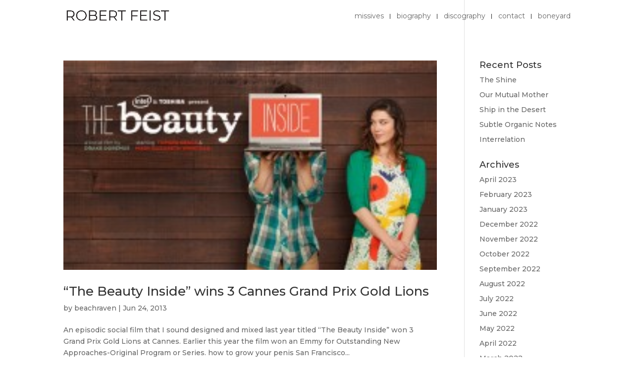

--- FILE ---
content_type: text/css
request_url: https://ravenswork.com/wp-content/themes/ravenswork/style.css?ver=4.27.5
body_size: -195
content:
/* 
 Theme Name:     Ravenswork
 Author:         Ravenswork
 Author URI:     https://ravenswork.com
 Template:       Divi
 Version:        2021
 Description:   A Child Theme built using the elegantmarketplace.com Child theme maker
Developed by Andrew Palmer for Elegant Marketplace www.elegantmarketplace.com Free to use and duplicate as many times as you like
 Wordpress Version: 5.4.6
*/ 


/* ----------- PUT YOUR CUSTOM CSS BELOW THIS LINE -- DO NOT EDIT ABOVE THIS LINE --------------------------- */ 


